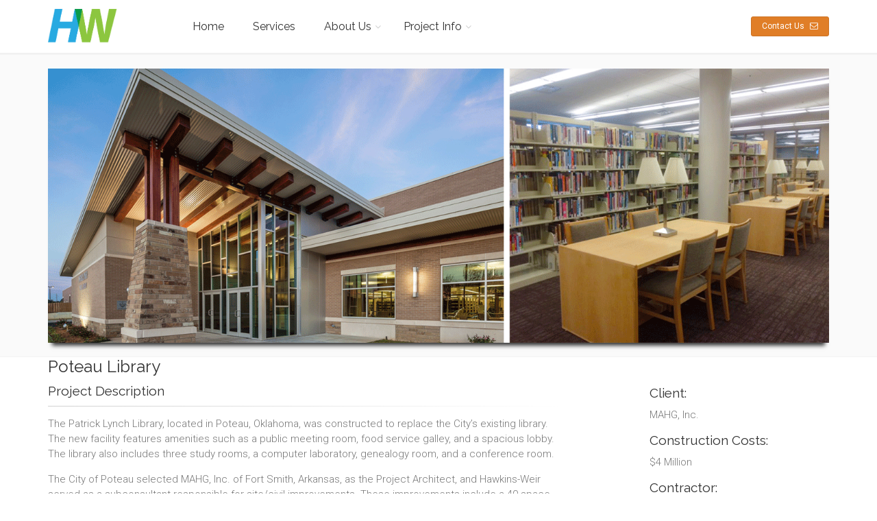

--- FILE ---
content_type: text/html; charset=UTF-8
request_url: https://hawkins-weir.com/project/70
body_size: 3771
content:
<!DOCTYPE html>
<!--[if IE 9]> <html lang="en" class="ie9"> <![endif]-->
<!--[if !IE]><!-->
<html lang="en">
<!--<![endif]-->

<head>
	<meta charset="utf-8">
	<title>Hawkins-Weir - project</title>
	<meta name="description" content="">
	<meta name="title" content="">
	<meta name="author" content="KGR Consulting - Eric Eckberg">

	<!-- Mobile Meta -->
	<meta name="viewport" content="width=device-width, initial-scale=1.0">

	<!-- Favicon -->
	<link rel="shortcut icon" href="https://hawkins-weir.com/themes/hw-project/assets/images/favicon.ico">

	<!-- Web Fonts -->
	<link href='//fonts.googleapis.com/css?family=Roboto:400,300,300italic,400italic,500,500italic,700,700italic' rel='stylesheet' type='text/css'>
	<link href='//fonts.googleapis.com/css?family=Raleway:700,400,300' rel='stylesheet' type='text/css'>
	<link href='//fonts.googleapis.com/css?family=Pacifico' rel='stylesheet' type='text/css'>
	<link href='//fonts.googleapis.com/css?family=PT+Serif' rel='stylesheet' type='text/css'>

	<!-- Bootstrap core CSS -->
	<link href="https://hawkins-weir.com/themes/hw-project/assets/vendor/bootstrap/css/bootstrap.css" rel="stylesheet">

	<!-- Font Awesome CSS -->
	<link href="https://hawkins-weir.com/themes/hw-project/assets/fonts/font-awesome/css/font-awesome.css" rel="stylesheet">

	<!-- Fontello CSS -->
	<link href="https://hawkins-weir.com/themes/hw-project/assets/fonts/fontello/css/fontello.css" rel="stylesheet">	
	<!-- Plugins -->
    <link href="https://hawkins-weir.com/themes/hw-project/assets/plugins/magnific-popup/magnific-popup.css" rel="stylesheet">
    <link href="https://hawkins-weir.com/themes/hw-project/assets/plugins/rs-plugin-5/css/settings.css" rel="stylesheet">
    <link href="https://hawkins-weir.com/themes/hw-project/assets/plugins/rs-plugin-5/css/layers.css" rel="stylesheet">
    <link href="https://hawkins-weir.com/themes/hw-project/assets/plugins/rs-plugin-5/css/navigation.css" rel="stylesheet">
    <link href="https://hawkins-weir.com/themes/hw-project/assets/css/animations.css" rel="stylesheet">
    <link href="https://hawkins-weir.com/themes/hw-project/assets/plugins/owl-carousel/owl.carousel.css" rel="stylesheet">
    <link href="https://hawkins-weir.com/themes/hw-project/assets/plugins/owl-carousel/owl.transitions.css" rel="stylesheet">
    <link href="https://hawkins-weir.com/themes/hw-project/assets/plugins/hover/hover-min.css" rel="stylesheet">
    <link href="https://hawkins-weir.com/themes/hw-project/assets/plugins/morphext/morphext.css" rel="stylesheet">
	<!-- The Project core CSS file -->
	<link href="https://hawkins-weir.com/themes/hw-project/assets/css/style.css" rel="stylesheet" >
	<!-- Color Scheme (In order to change the color scheme, replace the blue.css with the color scheme that you prefer)-->
	<link href="https://hawkins-weir.com/themes/hw-project/assets/css/skins/orange.css" rel="stylesheet">
	<!-- Custom css -->
	<link href="https://hawkins-weir.com/themes/hw-project/assets/css/custom.css" rel="stylesheet">	
</head>
	
<!-- body classes:  -->
<!-- "boxed": boxed layout mode e.g. <body class="boxed"> -->
<!-- "pattern-1 ... pattern-9": background patterns for boxed layout mode e.g. <body class="boxed pattern-1"> -->
<!-- "transparent-header": makes the header transparent and pulls the banner to top -->
<!-- "gradient-background-header": applies gradient background to header -->
<!-- "page-loader-1 ... page-loader-6": add a page loader to the page (more info @components-page-loaders.html) -->
<body class="no-trans front-page   ">

<!-- scrollToTop -->
<!-- ================ -->
<div class="scrollToTop circle"><i class="icon-up-open-big"></i></div>

<!-- page wrapper start -->
<!-- ================ -->
<div class="page-wrapper">
	<!-- header-container start -->
	<div class="header-container">
		<!-- header start -->
		<!-- classes:  -->
		<!-- "fixed": enables fixed navigation mode (sticky menu) e.g. class="header fixed clearfix" -->
		<!-- "dark": dark version of header e.g. class="header dark clearfix" -->
		<!-- "full-width": mandatory class for the full-width menu layout -->
		<!-- "centered": mandatory class for the centered logo layout -->
		<!-- ================ -->
		<header class="header fixed clearfix" style="background-color: #FFFFFF;">
			<div class="container">
				<div class="row">
					<div class="col-md-2 ">
						<!-- header-left start -->
						<!-- ================ -->
						<div class="header-left clearfix">
							<!-- logo -->
							<div id="logo" class="logo">
								<a href="/"><img id="logo_img"  style="max-height: 50px" src="https://hawkins-weir.com/themes/hw-project/assets/images/hw_logo_bug.png" alt="Hawkins-Weir Logo"></a>
							</div>
						</div>
						<!-- header-left end -->
					</div>
					<div class="col-md-10">
						<!-- header-right start -->
						<!-- ================ -->
						<div class="header-right clearfix">

							<!-- main-navigation start -->
							<!-- classes: -->
							<!-- "onclick": Makes the dropdowns open on click, this the default bootstrap behavior e.g. class="main-navigation onclick" -->
							<!-- "animated": Enables animations on dropdowns opening e.g. class="main-navigation animated" -->
							<!-- "with-dropdown-buttons": Mandatory class that adds extra space, to the main navigation, for the search and cart dropdowns -->
							<!-- ================ -->
							<div class="main-navigation animated with-dropdown-buttons">

								<!-- navbar start -->
								<!-- ================ -->
								<nav class="navbar navbar-default" role="navigation">
									<div class="container-fluid">
										<!-- Toggle get grouped for better mobile display -->
										<div class="navbar-header">
											<button type="button" class="navbar-toggle" data-toggle="collapse" data-target="#navbar-collapse-1">
												<span class="sr-only">Toggle navigation</span>
												<span class="icon-bar"></span>
												<span class="icon-bar"></span>
												<span class="icon-bar"></span>
											</button>
										</div>

										<!-- Collect the nav links, forms, and other content for toggling -->
										<div class="collapse navbar-collapse" id="navbar-collapse-1">
											<!-- main-menu -->
											<ul class="nav navbar-nav ">
												<li class=" mega-menu">
													<a href="/">Home</a>
												</li>
												<li class=" mega-menu">
													<a href="/services">Services</a>
												</li>
																								<li class="dropdown ">
													<a class="dropdown-toggle" data-toggle="dropdown">About Us</a>
													<ul class="dropdown-menu">
													    <li ><a href="/about-us">About Hawkins-Weir</a></li>
													    													    <li ><a href="/employment">Employment Opportunities</a></li>
													    
													</ul>
												</li>

												<li class="dropdown ">
												    <a class="dropdown-toggle" data-toggle="dropdown">Project Info</a>
												    <ul class="dropdown-menu">
													    <li ><a href="/bidding-info">Bidding Info</a></li>
													    <li ><a href="/sharefile">Sharefile</a></li>
												    </ul>
												</li>
											</ul>
											<!-- main-menu end -->

											<!-- header buttons -->
											<div class="header-dropdown-buttons">
												<a href="mailto:info@hawkins-weir.com" class="btn btn-sm hidden-xs btn-default">Contact Us <i class="fa fa-envelope-o pl-5"></i></a>
												<a href="mailto:info@hawkins-weir.com" class="btn btn-lg visible-xs btn-block btn-default">Contact Us <i class="fa fa-envelope-o pl-5"></i></a>
											</div>
											<!-- header buttons end-->
										</div>
									</div>
								</nav>
								<!-- navbar end -->
							</div>
							<!-- main-navigation end -->
						</div>
						<!-- header-right end -->
					</div>
				</div>
			</div>
		</header>
		<!-- header end -->
	</div>
	<!-- header-container end -->	
	
<!-- banner start -->
<!-- ================ -->
<div class="pv-20 banner light-gray-bg">
	<div class="container clearfix">

		<!-- slideshow start -->
		<!-- ================ -->
		<div class="slideshow">
			
			<!-- slider revolution start -->
			<!-- ================ -->
			<div class="slider-revolution-5-container">
				<div class="slider-banner-boxedwidth">
					<ul class="slides">
						<!-- slide 1 start -->
						<!-- ================ -->
						<li data-transition="slidehorizontal" data-slotamount="1" data-masterspeed="500" data-saveperformance="on" data-delay="3500" data-title="">			
							<!-- main image -->
							<img src="/storage/app/media/images/projects/poteau-library-01.gif" alt="slidebg1" data-bgposition="center top"  data-bgrepeat="no-repeat" data-bgfit="cover">
						</li>
						<!-- slide 1 end -->
						<!-- ================ -->
                                                                                                					</ul>
					<div class="tp-bannertimer"></div>
				</div>
			</div>
			<!-- slider revolution end -->

		</div>
		<!-- slideshow end -->
	</div>
</div>
<!-- banner end -->

<!-- main-container start -->
<!-- ================ -->
<section class="main-container padding-ver-clear">
	<div class="container">
        <h3 class="title">Poteau Library</h3>
		<div class="row">
			<!-- main start -->
			<!-- ================ -->
			<div class="main col-md-8">			    
				<h4 class="title">Project Description</h4>
				<div class="separator-2"></div>
				<p>
				    				        The Patrick Lynch Library, located in Poteau, Oklahoma, was constructed to replace the City’s existing library.  The new facility features amenities such as a public meeting room, food service galley, and a spacious lobby.  The library also includes three study rooms, a computer laboratory, genealogy room, and a conference room.</p><p>The City of Poteau selected MAHG, Inc. of Fort Smith, Arkansas, as the Project Architect, and Hawkins-Weir served as a subconsultant responsible for site/civil improvements.  These improvements include a 40-space asphalt parking lot, improved fire protection, water and sewer service improvements, and extensive site drainage improvements. 
		            	            </p>
			</div>
			<!-- main end -->

			<!-- sidebar start -->
			<!-- ================ -->
			<aside class="col-md-4 col-lg-3 col-lg-offset-1">
				<div class="sidebar">
					<div class="block clearfix">					
						<h4 class="title">Client:</h3>
						<p>
						    						        MAHG, Inc.
					        					    </p>
					    
					                                <h4 class="title">Construction Costs:</h4>
                            <p>$4 Million</p>
                                                
                                                    <h4 class="title">Contractor:</h4>
    						<p>
    						        						        Harrison, Walker &amp; Harper
    					            					    </p>
                                                
                        <!-- Primary Service Area -->
                                                                              

                                                    <h4 class="title">Primary Service Area:</h4>
    						<p>
						        Land Planning &amp; Development
    					    </p>
                                                                        
                        
                        <!-- Secondary Class Setting (if used) -->
                                                                        
                                                
                                                
                                                
                                                
                                                
                                                                                                                                
                                                
                                                                                                                                                        

                                                                                    <h4 class="title">Ancillary Services:</h4>
                                						<p>
    						        						        Surveying<br />Stormwater<br />
    					            					    </p>
                        
					</div>
				</div>
			</aside>
			<!-- sidebar end -->
		</div>
	</div>
</section>
<!-- main-container end -->
	<!-- footer start (Add "dark" class to #footer in order to enable dark footer) -->
	<!-- ================ -->
	<footer id="footer" class="clearfix ">
		<!-- .subfooter start -->
		<!-- ================ -->
		<div class="subfooter">
			<div class="container">
				<div class="subfooter-inner">
					<div class="row">
						<div class="col-md-12">
							<p class="text-center">
							    Copyright © 2025 by Hawkins-Weir Engineers Inc. All Rights Reserved
							</p>
						</div>
					</div>
				</div>
			</div>
		</div>
		<!-- .subfooter end -->
	</footer>
	<!-- footer end -->
	</div>
<!-- page-wrapper end -->

<!-- JavaScript files placed at the end of the document so the pages load faster -->
<!-- ================================================== -->
<!-- Jquery and Bootstap core js files -->
<script type="text/javascript" src="https://hawkins-weir.com/themes/hw-project/assets/plugins/jquery.min.js"></script>
<script type="text/javascript" src="https://hawkins-weir.com/themes/hw-project/assets/vendor/bootstrap/js/bootstrap.min.js"></script>
<!-- Modernizr javascript -->
<script type="text/javascript" src="https://hawkins-weir.com/themes/hw-project/assets/plugins/modernizr.js"></script>
<script type="text/javascript" src="https://hawkins-weir.com/themes/hw-project/assets/plugins/rs-plugin-5/js/jquery.themepunch.tools.min.js?rev=5.0"></script>
<script type="text/javascript" src="https://hawkins-weir.com/themes/hw-project/assets/plugins/rs-plugin-5/js/jquery.themepunch.revolution.min.js?rev=5.0"></script>
<!-- Isotope javascript -->
<script type="text/javascript" src="https://hawkins-weir.com/themes/hw-project/assets/plugins/isotope/isotope.pkgd.min.js"></script>
<!-- Magnific Popup javascript -->
<script type="text/javascript" src="https://hawkins-weir.com/themes/hw-project/assets/plugins/magnific-popup/jquery.magnific-popup.min.js"></script>
<!-- Appear javascript -->
<script type="text/javascript" src="https://hawkins-weir.com/themes/hw-project/assets/plugins/waypoints/jquery.waypoints.min.js"></script>
<!-- Count To javascript -->
<script type="text/javascript" src="https://hawkins-weir.com/themes/hw-project/assets/plugins/jquery.countTo.js"></script>
<!-- Parallax javascript -->
<script type="text/javascript" src="https://hawkins-weir.com/themes/hw-project/assets/plugins/jquery.parallax-1.1.3.js"></script>
<!-- Contact form -->
<script type="text/javascript" src="https://hawkins-weir.com/themes/hw-project/assets/plugins/jquery.validate.js"></script>
<!-- Morphext -->
<script type="text/javascript" src="https://hawkins-weir.com/themes/hw-project/assets/plugins/morphext/morphext.min.js"></script>
<!-- Owl carousel javascript -->
<script type="text/javascript" src="https://hawkins-weir.com/themes/hw-project/assets/plugins/owl-carousel/owl.carousel.js"></script>
<!-- Pace javascript -->
<script type="text/javascript" src="https://hawkins-weir.com/themes/hw-project/assets/plugins/pace/pace.min.js"></script>
<!-- SmoothScroll javascript -->
<script type="text/javascript" src="https://hawkins-weir.com/themes/hw-project/assets/plugins/jquery.browser.js"></script>
<script type="text/javascript" src="https://hawkins-weir.com/themes/hw-project/assets/plugins/SmoothScroll.js"></script>
<!-- Initialization of Plugins -->
<script type="text/javascript" src="https://hawkins-weir.com/themes/hw-project/assets/js/template.js"></script>
<!-- Custom Scripts -->
<script type="text/javascript" src="https://hawkins-weir.com/themes/hw-project/assets/js/custom.js"></script>
</body>
</html>

--- FILE ---
content_type: text/css
request_url: https://hawkins-weir.com/themes/hw-project/assets/css/custom.css
body_size: 319
content:
/* Theme Name: The Project - Responsive Website Template
Author:HtmlCoder
Author URI:http://www.htmlcoder.me
Author e-mail:htmlcoder.me@gmail.com
Version:1.2.0
Created:December 2014
License URI:http://support.wrapbootstrap.com/
File Description: Place here your custom CSS styles
*/

p.bid-link {
    margin-left: 20px;
}

.dark-translucent-bg:after {
  background-color: rgba(0, 0, 0, 0.0);
}

.dark-translucent-bg.hovered:hover:after {
  background-color: rgba(0, 0, 0, 0.0);
}


--- FILE ---
content_type: application/javascript
request_url: https://hawkins-weir.com/themes/hw-project/assets/js/custom.js
body_size: 878
content:
/* Theme Name: The Project - Responsive Website Template
 * Author:HtmlCoder
 * Author URI:http://www.htmlcoder.me
 * Author e-mail:htmlcoder.me@gmail.com
 * Version:1.2.0
 * Created:March 2015
 * License URI:http://support.wrapbootstrap.com/
 * File Description: Place here your custom scripts
 */
function getHashFilter() {
  // get filter=filterName
  var matches = location.hash.match( /filter=([^&]+)/i );
  var hashFilter = matches && matches[1];
  return hashFilter && decodeURIComponent( hashFilter );
}

// bind filter button click
$('.projects-container').fadeIn();
var $container = $('.projects-container').isotope({
	itemSelector: '.isotope-item',
	layoutMode: 'masonry',
	transitionDuration: '0.6s',
	filter: "*"
});
$('.projects-container-fitrows').fadeIn();
var $container_fitrows = $('.projects-container-fitrows').isotope({
	itemSelector: '.isotope-item',
	layoutMode: 'fitrows',
	transitionDuration: '0.6s',
	filter: "*"
});

$('.filters').on( 'click', 'ul.nav li a', function() {
	var filterValue = $(this).attr('data-filter');
	$(".filters").find("li.active").removeClass("active");
	$(this).parent().addClass("active");
    location.hash = 'filter=' + encodeURIComponent( filterValue );
	$container.isotope({ filter: filterValue });
	$container_fitrows.isotope({ filter: filterValue });
	return false;
});

var isIsotopeInit = false;

function onHashchange() {
    var hashFilter = getHashFilter();
    if ( !hashFilter && isIsotopeInit ) {
        return;
    }
    isIsotopeInit = true;
    // filter isotope
    $container.isotope({ filter: hashFilter });
    $container_fitrows.isotope({ filter: hashFilter });
  
    // set selected class on button
    if ( hashFilter ) {
	    $(".project-filter-list-group").find("li.active").removeClass("active");
        $(".project-filter-list-group").find('[data-filter="' + hashFilter + '"]').addClass('active');
        var filterClass = "all-filter";
        if ( hashFilter != '*' ) {
            filterClass = hashFilter + "-filter";
        }        
        $(".project-filter-list-group").find("li" + filterClass).addClass('active');
    }
}

$(window).on( 'hashchange', onHashchange );

// trigger event handler to init Isotope
onHashchange();
